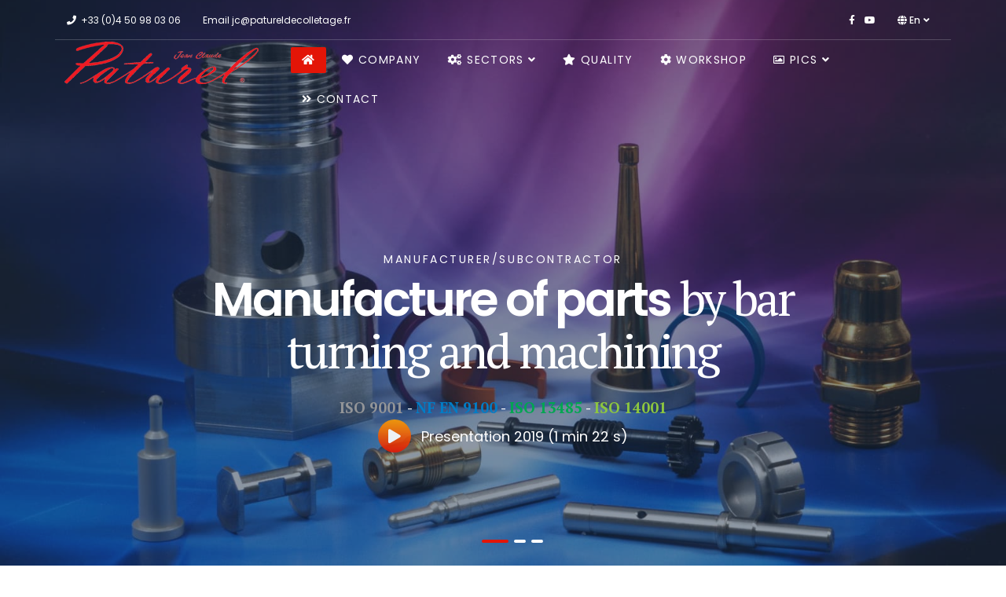

--- FILE ---
content_type: text/html; charset=utf-8
request_url: https://www.patureldecolletage.fr/en/
body_size: 12211
content:
<!DOCTYPE html>
<html xmlns="http://www.w3.org/1999/xhtml" xml:lang="en-gb" lang="en-gb" dir="ltr">

<head>
    <meta http-equiv="X-UA-Compatible" content="IE=edge">
    <meta name="viewport" content="width=device-width, initial-scale=1">
    <meta charset="utf-8">
	<meta name="generator" content="Régis - © FRANCE MEDIA - www.france-media.fr">
	<title>PATUREL BAR TURNING - Precision bar turning from 1 to 71 mm in bars and 130 mm in mandrel</title>
	<link href="https://www.patureldecolletage.fr/fr/" rel="alternate" hreflang="fr-FR">
	<link href="https://www.patureldecolletage.fr/en/" rel="alternate" hreflang="en-GB">
	<link href="/images/favicon.png#joomlaImage://local-images/favicon.png?width=16&height=16" rel="icon" type="image/vnd.microsoft.icon">
<link href="/components/com_sppagebuilder/assets/css/font-awesome-5.min.css" rel="stylesheet" />
	<link href="/components/com_sppagebuilder/assets/css/font-awesome-v4-shims.css" rel="stylesheet" />
	<link href="/components/com_sppagebuilder/assets/css/animate.min.css" rel="stylesheet" />
	<link href="/components/com_sppagebuilder/assets/css/sppagebuilder.css" rel="stylesheet" />
	<link href="https://www.patureldecolletage.fr//templates/shaper_floox/css/owl.carousel.css" rel="stylesheet" />
	<link href="https://www.patureldecolletage.fr//templates/shaper_floox/css/owl.theme.css" rel="stylesheet" />
	<link href="https://www.patureldecolletage.fr//templates/shaper_floox/css/owl.transitions.css" rel="stylesheet" />
	<link href="https://www.patureldecolletage.fr//templates/shaper_floox/css/slide-animate.css" rel="stylesheet" />
	<link href="//fonts.googleapis.com/css?family=Abril+Fatface:100,100italic,200,200italic,300,300italic,400,400italic,500,500italic,600,600italic,700,700italic,800,800italic,900,900italic&amp;display=swap" rel="stylesheet" />
	<link href="//fonts.googleapis.com/css?family=Raleway:100,100italic,200,200italic,300,300italic,400,400italic,500,500italic,600,600italic,700,700italic,800,800italic,900,900italic&amp;display=swap" rel="stylesheet" />
	<link href="/components/com_sppagebuilder/assets/css/magnific-popup.css" rel="stylesheet" />
	<link href="//fonts.googleapis.com/css?family=PT+Serif:regular,italic,700,700italic&amp;amp;subset=latin-ext" rel="stylesheet" />
	<link href="//fonts.googleapis.com/css?family=Poppins:100,100italic,200,200italic,300,300italic,regular,italic,500,500italic,600,600italic,700,700italic,800,800italic,900,900italic&amp;amp;subset=latin" rel="stylesheet" />
	<link href="/templates/shaper_floox/css/bootstrap.min.css" rel="stylesheet" />
	<link href="/templates/shaper_floox/css/joomla-fontawesome.min.css" rel="stylesheet" />
	<link href="/templates/shaper_floox/css/font-awesome-v4-shims.min.css" rel="stylesheet" />
	<link href="/templates/shaper_floox/css/floox-icon.css" rel="stylesheet" />
	<link href="/templates/shaper_floox/css/legacy.css" rel="stylesheet" />
	<link href="/templates/shaper_floox/css/template.css" rel="stylesheet" />
	<link href="/templates/shaper_floox/css/presets/preset3.css" rel="stylesheet" class="preset" />
	<link href="/templates/shaper_floox/css/custom.css" rel="stylesheet" />
	<link href="/plugins/system/helix3/assets/css/pagebuilder.css" rel="stylesheet" />
	<link href="/templates/shaper_floox/css/frontend-edit.css" rel="stylesheet" />
	<style>.sp-page-builder .page-content #section-id-1500011234039{margin-top:0px;margin-right:0px;margin-bottom:0px;margin-left:0px;color:rgba(255, 255, 255, 1);}#sppb-addon-1499841657127 .sppb-slider-fullwidth-wrapper .sppb-slider-item-wrapper {background:rgba(0,0,0,0.35); }.sp-page-builder .page-content #section-id-1651354762912{padding-top:10px;padding-right:0px;padding-bottom:10px;padding-left:0px;margin-top:0px;margin-right:0px;margin-bottom:0px;margin-left:0px;color:#ffffff;background-color:#000000;box-shadow:0 0 0 0 #ffffff;}#column-id-1651354762912{box-shadow:0 0 0 0 #fff;}#sppb-addon-wrapper-1651354762913 {margin:0px 0px 10px 0px;}#sppb-addon-1651354762913 {box-shadow:0 0 0 0 #ffffff;}#sppb-addon-1651354762913 .sppb-addon-title { font-family:"Abril Fatface"; }#sppb-addon-1651354762913 h2.sppb-addon-title {margin:0px 0px 30px 0px; text-transform:none; padding:0px 0px 0px 0px; }#sppb-addon-wrapper-1651354762914 {margin:0px 0px 10px 0px;}#sppb-addon-1651354762914 {box-shadow:0 0 0 0 #ffffff;}#sppb-addon-1651354762914 .sppb-addon-content { font-family:"Raleway"; }#sppb-addon-1651354762914{ font-size:18px;line-height:26px; }@media (max-width:767px) {#sppb-addon-1651354762914{ font-size:16px; }}.sp-page-builder .page-content #section-id-1651869145597{padding-top:0px;padding-right:0px;padding-bottom:0px;padding-left:0px;margin-top:0px;margin-right:0px;margin-bottom:0px;margin-left:0px;}#sppb-addon-1651869145603 .sppb-flipbox-panel {height:280px;}#sppb-addon-1651869145603 .threeD-item {height:280px;}#sppb-addon-1651869145603 .sppb-flipbox-front {color:#ffffff;}#sppb-addon-1651869145603 .threeD-flip-front {color:#ffffff;}#sppb-addon-1651869145603 .sppb-flipbox-back {background-image:url(https://www.patureldecolletage.fr/images/secteurs-activites/paturel-decolletage-aeronautique-370.jpg);color:#ffffff;}#sppb-addon-1651869145603 .threeD-flip-back {background-image:url(https://www.patureldecolletage.fr/images/secteurs-activites/paturel-decolletage-aeronautique-370.jpg);color:#ffffff;}#sppb-addon-1651869145603 .threeD-flip-front:before{background-color:#007dc6;}#sppb-addon-1651869145603 .sppb-flipbox-front.flip-box:before{background-color:#007dc6;}#sppb-addon-1651869145603 .threeD-flip-back:before{background-color:rgba(34, 34, 34, 0.35);}#sppb-addon-1651869145603 .sppb-flipbox-back.flip-box:before{background-color:rgba(34, 34, 34, 0.35);}#sppb-addon-1651869145605 {background-image:linear-gradient(0deg, #4c4d4f 25%, #007dc6 75%);}#sppb-addon-1651869145605 .sppb-flipbox-panel {height:280px;}#sppb-addon-1651869145605 .threeD-item {height:280px;}#sppb-addon-1651869145605 .sppb-flipbox-front {color:#ffffff;}#sppb-addon-1651869145605 .threeD-flip-front {color:#ffffff;}#sppb-addon-1651869145605 .sppb-flipbox-back {background-image:url(https://www.patureldecolletage.fr/images/secteurs-activites/paturel-decolletage-armement-370.jpg);color:#ffffff;}#sppb-addon-1651869145605 .threeD-flip-back {background-image:url(https://www.patureldecolletage.fr/images/secteurs-activites/paturel-decolletage-armement-370.jpg);color:#ffffff;}#sppb-addon-1651869145605 .threeD-flip-back:before{background-color:rgba(43, 58, 62, 0.35);}#sppb-addon-1651869145605 .sppb-flipbox-back.flip-box:before{background-color:rgba(43, 58, 62, 0.35);}#sppb-addon-1651869145607 .sppb-flipbox-panel {height:280px;}#sppb-addon-1651869145607 .threeD-item {height:280px;}#sppb-addon-1651869145607 .sppb-flipbox-front {color:#ffffff;}#sppb-addon-1651869145607 .threeD-flip-front {color:#ffffff;}#sppb-addon-1651869145607 .sppb-flipbox-back {background-image:url(https://www.patureldecolletage.fr/images/secteurs-activites/paturel-decolletage-automobile-370.jpg);color:#ffffff;}#sppb-addon-1651869145607 .threeD-flip-back {background-image:url(https://www.patureldecolletage.fr/images/secteurs-activites/paturel-decolletage-automobile-370.jpg);color:#ffffff;}#sppb-addon-1651869145607 .threeD-flip-front:before{background-color:#4c4d4f;}#sppb-addon-1651869145607 .sppb-flipbox-front.flip-box:before{background-color:#4c4d4f;}#sppb-addon-1651869145607 .threeD-flip-back:before{background-color:rgba(43, 58, 62, 0.35);}#sppb-addon-1651869145607 .sppb-flipbox-back.flip-box:before{background-color:rgba(43, 58, 62, 0.35);}#sppb-addon-1651869145609 .sppb-flipbox-panel {height:280px;}#sppb-addon-1651869145609 .threeD-item {height:280px;}#sppb-addon-1651869145609 .sppb-flipbox-front {color:#ffffff;}#sppb-addon-1651869145609 .threeD-flip-front {color:#ffffff;}#sppb-addon-1651869145609 .sppb-flipbox-back {background-image:url(https://www.patureldecolletage.fr/images/secteurs-activites/paturel-decolletage-medical-370.jpg);color:#ffffff;}#sppb-addon-1651869145609 .threeD-flip-back {background-image:url(https://www.patureldecolletage.fr/images/secteurs-activites/paturel-decolletage-medical-370.jpg);color:#ffffff;}#sppb-addon-1651869145609 .threeD-flip-front:before{background-color:#00a651;}#sppb-addon-1651869145609 .sppb-flipbox-front.flip-box:before{background-color:#00a651;}#sppb-addon-1651869145609 .threeD-flip-back:before{background-color:rgba(34, 34, 34, 0.35);}#sppb-addon-1651869145609 .sppb-flipbox-back.flip-box:before{background-color:rgba(34, 34, 34, 0.35);}#sppb-addon-1651869145611 {background-image:linear-gradient(0deg, #8dc63f 25%, #00a651 75%);}#sppb-addon-1651869145611 .sppb-flipbox-panel {height:280px;}#sppb-addon-1651869145611 .threeD-item {height:280px;}#sppb-addon-1651869145611 .sppb-flipbox-front {color:#ffffff;}#sppb-addon-1651869145611 .threeD-flip-front {color:#ffffff;}#sppb-addon-1651869145611 .sppb-flipbox-back {background-image:url(https://www.patureldecolletage.fr/images/secteurs-activites/paturel-decolletage-industrie-370.jpg);color:#ffffff;}#sppb-addon-1651869145611 .threeD-flip-back {background-image:url(https://www.patureldecolletage.fr/images/secteurs-activites/paturel-decolletage-industrie-370.jpg);color:#ffffff;}#sppb-addon-1651869145611 .threeD-flip-back:before{background-color:rgba(34, 34, 34, 0.35);}#sppb-addon-1651869145611 .sppb-flipbox-back.flip-box:before{background-color:rgba(34, 34, 34, 0.35);}#sppb-addon-1651869145613 .sppb-flipbox-panel {height:280px;}#sppb-addon-1651869145613 .threeD-item {height:280px;}#sppb-addon-1651869145613 .sppb-flipbox-front {color:#ffffff;}#sppb-addon-1651869145613 .threeD-flip-front {color:#ffffff;}#sppb-addon-1651869145613 .sppb-flipbox-back {background-image:url(https://www.patureldecolletage.fr/images/secteurs-activites/1889-entreprise-familiale.png);color:#ffffff;}#sppb-addon-1651869145613 .threeD-flip-back {background-image:url(https://www.patureldecolletage.fr/images/secteurs-activites/1889-entreprise-familiale.png);color:#ffffff;}#sppb-addon-1651869145613 .threeD-flip-front:before{background-color:#939598;}#sppb-addon-1651869145613 .sppb-flipbox-front.flip-box:before{background-color:#939598;}#sppb-addon-1651869145613 .threeD-flip-back:before{background-color:rgba(43, 58, 62, 0.35);}#sppb-addon-1651869145613 .sppb-flipbox-back.flip-box:before{background-color:rgba(43, 58, 62, 0.35);}.sp-page-builder .page-content #section-id-1657536769152{padding-top:50px;padding-right:0px;padding-bottom:10px;padding-left:0px;margin-top:0px;margin-right:0px;margin-bottom:0px;margin-left:0px;}#sppb-addon-1657536769162 {color:rgba(153, 153, 153, 1);}#sppb-addon-1657536769162 .sppb-addon-title {font-size:16px;letter-spacing:8px;text-transform:uppercase;font-weight:400;}#sppb-addon-1657536769162 h2.sppb-addon-title {margin:0px 0px 20px 0px; padding:0px 0px 0px 0px; }.sp-page-builder .page-content #section-id-1657536807299{padding-top:10px;padding-right:0px;padding-bottom:50px;padding-left:0px;margin-top:0px;margin-right:0px;margin-bottom:0px;margin-left:0px;}@media (min-width:768px) and (max-width:991px) { .sp-page-builder .page-content #section-id-1657536807299{padding-top:100px;padding-right:0px;padding-bottom:100px;padding-left:0px;} }@media (max-width:767px) { .sp-page-builder .page-content #section-id-1657536807299{padding-top:60px;padding-right:0px;padding-bottom:30px;padding-left:0px;} }#column-id-1657536807301{box-shadow:0 0 0 0 #fff;}.sp-page-builder .page-content #section-id-1657536807302{padding-top:0px;padding-right:0px;padding-bottom:30px;padding-left:0px;margin-top:0px;margin-right:0px;margin-bottom:0px;margin-left:0px;}@media (min-width:768px) and (max-width:991px) { .sp-page-builder .page-content #section-id-1657536807302{padding-top:30px;} }@media (max-width:767px) { .sp-page-builder .page-content #section-id-1657536807302{padding-top:30px;padding-right:0px;padding-bottom:20px;padding-left:0px;} }#sppb-addon-wrapper-1657536807304 {margin:0px 0px 5px 0px;}#sppb-addon-1657536807304 {color:#4c4d4f;}#sppb-addon-1657536807304 .sppb-addon-title {font-size:30px;line-height:37px;font-weight:400;}@media (max-width:767px) {#sppb-addon-1657536807304 .sppb-addon-title {font-size:30px;line-height:30px;line-height:42px;}}#sppb-addon-1657536807304 h3.sppb-addon-title {margin:0px 0px 5px 0px; padding:0px 0px 0px 0px; }#sppb-addon-1657536807305 {color:#464855;}#sppb-addon-1657536807305{ font-size:15px;line-height:21px; }.sp-page-builder .page-content #section-id-1657536807306{padding-top:0px;padding-right:0px;padding-bottom:0px;padding-left:0px;margin-top:0px;margin-right:0px;margin-bottom:0px;margin-left:0px;}#sppb-addon-wrapper-1657536807308 {margin:0px 0px 15px 0px;}#sppb-addon-1657536807308 {color:#464855;}#sppb-addon-1657536807308 .sppb-addon-title {color:#4c4d4f;font-size:18px;}#sppb-addon-1657536807308 .sppb-addon-text {font-size:15px;line-height:21px;}#sppb-addon-1657536807308 .sppb-icon .sppb-icon-container {display:inline-block;text-align:center;padding:[object Object] 0 0;color:#464855;}#sppb-addon-1657536807308 .sppb-icon .sppb-icon-container > i {font-size:18px;width:18px;height:18px;line-height:18px;}.sp-page-builder .page-content #section-id-1651046580223{padding-top:20px;padding-right:0px;padding-bottom:20px;padding-left:0px;margin-top:0px;margin-right:0px;margin-bottom:0px;margin-left:0px;background-color:#f6f7f9;box-shadow:0 0 0 0 #ffffff;}#column-id-1651046580219{box-shadow:0 0 0 0 #fff;}#sppb-addon-wrapper-1651046580226 {margin:0px 0px 30px 0px;}#sppb-addon-1651046580226 {box-shadow:0 0 0 0 #ffffff;}#sppb-addon-1651046580226 img{border-radius:10px;}#column-id-1651046580220{box-shadow:0 0 0 0 #fff;}#sppb-addon-wrapper-1651046580229 {margin:0px 0px 30px 0px;}#sppb-addon-1651046580229 {color:#464855;box-shadow:0 0 0 0 #ffffff;}#sppb-addon-1651046580229 .sppb-addon-title {margin-bottom:30px;color:rgba(67, 72, 77, 1);}#sppb-addon-1651046580229{ font-size:20px; }#sppb-addon-wrapper-1651046580237 {margin:0px 0px 0px 0px;}#sppb-addon-1651046580237 {color:#464855;box-shadow:0 0 0 0 #ffffff;}#sppb-addon-1651046580237{ font-size:20px; }.sp-page-builder .page-content #section-id-1657536645885{padding-top:110px;padding-right:0px;padding-bottom:110px;padding-left:0px;margin-top:0px;margin-right:0px;margin-bottom:0px;margin-left:0px;background-image:url(/images/paturel-decolletage-secteur-activites.jpg);background-repeat:no-repeat;background-size:cover;background-attachment:inherit;background-position:50% 50%;}#column-id-1657536645892{padding-top:70px;padding-right:50px;padding-bottom:70px;padding-left:50px;background-color:rgba(255, 255, 255, 1);}#sppb-addon-wrapper-1657536645893 {margin:0px 0px 20px 0px;}#sppb-addon-1657536645894 {color:rgba(67, 72, 77, 1);}#sppb-addon-1657536645894 .sppb-addon-title {font-size:36px;}#sppb-addon-1657536645894 h2.sppb-addon-title {margin:0px 0px 30px 0px; padding:0px 0px 0px 0px; }#sppb-addon-1657536645895 {color:rgba(67, 72, 77, 1);}#sppb-addon-1657536645895 .sppb-addon-title {font-size:16px;line-height:28pxpx;}#sppb-addon-1657536645895 h3.sppb-addon-title {margin:0px 0px 50px 0px; padding:0px 0px 0px 0px; }#sppb-addon-1657536645896 #btn-1657536645896.sppb-btn-primary{text-transform:uppercase;}</style>
	<style>body{font-family:PT Serif, sans-serif; font-size:16px; font-weight:normal; }</style>
	<style>h1{font-family:PT Serif, sans-serif; font-size:50px; font-weight:normal; }</style>
	<style>h2{font-family:PT Serif, sans-serif; font-size:36px; font-weight:normal; }</style>
	<style>h3{font-family:PT Serif, sans-serif; font-size:24px; font-weight:normal; }</style>
	<style>h4{font-family:PT Serif, sans-serif; font-size:18px; font-weight:normal; }</style>
	<style>h5{font-family:PT Serif, sans-serif; font-size:14px; font-weight:normal; }</style>
	<style>.floox-title{font-family:Poppins, sans-serif; font-weight:500; }</style>
	<style> div.sp-page-title h2{font-family:Poppins, sans-serif; font-weight:500; }</style>
	<style>.sp-my-account{font-family:Poppins, sans-serif; font-weight:500; }</style>
	<style>.sppb-addon-feature .sppb-feature-box-title{font-family:Poppins, sans-serif; font-weight:500; }</style>
	<style> .offcanvas-menu .contact-info span{font-family:Poppins, sans-serif; font-weight:500; }</style>
	<style> div.sp-page-title h3{font-family:Poppins, sans-serif; font-weight:500; }</style>
	<style>article.item .article-info-wrap .category-name{font-family:Poppins, sans-serif; font-weight:500; }</style>
	<style> .sp-select{font-family:Poppins, sans-serif; font-weight:500; }</style>
	<style>.sppb-carousel.milestone-slider .sppb-carousel-pro-text .about-company a{font-family:Poppins, sans-serif; font-weight:500; }</style>
	<style>.offcanvas-menu{font-family:Poppins, sans-serif; font-weight:500; }</style>
	<style>.categories-module{font-family:Poppins, sans-serif; font-weight:500; }</style>
	<style> .sppb-testimonial-pro-advanced .sppb-item .sppb-testimonial-client{font-family:Poppins, sans-serif; font-weight:500; }</style>
	<style>.classic-variation .sppb-fullwidth-title{font-family:Poppins, sans-serif; font-weight:500; }</style>
	<style> .sppb-progress-wrap .sppb-progress-text{font-family:Poppins, sans-serif; font-weight:500; }</style>
	<style> .sppb-addon-animated-number .sppb-animated-number{font-family:Poppins, sans-serif; font-weight:500; }</style>
	<style> .sppb-addon-animated-number .sppb-animated-number-title{font-family:Poppins, sans-serif; font-weight:500; }</style>
	<style> .sp-contact-info li{font-family:Poppins, sans-serif; font-weight:500; }</style>
	<style> ul.social-icons > li a{font-family:Poppins, sans-serif; font-weight:500; }</style>
	<style> .sp-floox-login.sp-mod-login{font-family:Poppins, sans-serif; font-weight:500; }</style>
	<style> .sp-floox-login.sp-mod-login a{font-family:Poppins, sans-serif; font-weight:500; }</style>
	<style> .sp-megamenu-parent{font-family:Poppins, sans-serif; font-weight:500; }</style>
	<style> #sp-bottom p{font-family:Poppins, sans-serif; font-weight:500; }</style>
	<style> #sp-bottom a{font-family:Poppins, sans-serif; font-weight:500; }</style>
	<style> #sp-bottom .sp-module-title{font-family:Poppins, sans-serif; font-weight:500; }</style>
	<style> #sp-bottom .acymailing_introtext{font-family:Poppins, sans-serif; font-weight:500; }</style>
	<style> #sp-bottom .acymailing_module_form .acysubbuttons input{font-family:Poppins, sans-serif; font-weight:500; }</style>
	<style> #sp-footer2 p{font-family:Poppins, sans-serif; font-weight:500; }</style>
	<style> .sp-copyright{font-family:Poppins, sans-serif; font-weight:500; }</style>
	<style> .alternate-title-font .sppb-addon-title{font-family:Poppins, sans-serif; font-weight:500; }</style>
	<style> .sppb-panel-title{font-family:Poppins, sans-serif; font-weight:500; }</style>
	<style> .sppb-cta-title{font-family:Poppins, sans-serif; font-weight:500; }</style>
	<style> .btn{font-family:Poppins, sans-serif; font-weight:500; }</style>
	<style> .sppb-btn{font-family:Poppins, sans-serif; font-weight:500; }</style>
	<style> .sppb-carousel.milestone-slider .sppb-carousel-pro-text .about-company div a{font-family:Poppins, sans-serif; font-weight:500; }</style>
	<style> .sppb-addon-tab .sppb-tab .sppb-nav-tabs li a{font-family:Poppins, sans-serif; font-weight:500; }</style>
	<style> .font-family2{font-family:Poppins, sans-serif; font-weight:500; }</style>
	<style>.font-family2 .sppb-addon-title{font-family:Poppins, sans-serif; font-weight:500; }</style>
	<style>article.item .article-info{font-family:Poppins, sans-serif; font-weight:500; }</style>
	<style> .sppb-pricing-box .sppb-pricing-header .sppb-pricing-title{font-family:Poppins, sans-serif; font-weight:500; }</style>
	<style> .sppb-pricing-price{font-family:Poppins, sans-serif; font-weight:500; }</style>
	<style> .sppb-pricing-duration{font-family:Poppins, sans-serif; font-weight:500; }</style>
	<style> .sp-simpleportfolio .sp-simpleportfolio-filter > ul > li > a{font-family:Poppins, sans-serif; font-weight:500; }</style>
	<style> .sp-simpleportfolio-title{font-family:Poppins, sans-serif; font-weight:500; }</style>
	<style> .sp-simpleportfolio-tags{font-family:Poppins, sans-serif; font-weight:500; }</style>
	<style> .contact-form-section .sppb-addon-header .sppb-addon-title{font-family:Poppins, sans-serif; font-weight:500; }</style>
	<style> .contact-form-section .sppb-addon-raw-html *{font-family:Poppins, sans-serif; font-weight:500; }</style>
	<style> .creative-variation .sppb-fullwidth-title{font-family:Poppins, sans-serif; font-weight:500; }</style>
	<style> .sppb-meta-category a{font-family:Poppins, sans-serif; font-weight:500; }</style>
	<style> .sppb-addon-article-info-wrap h3{font-family:Poppins, sans-serif; font-weight:500; }</style>
	<style> span.sppb-meta-date{font-family:Poppins, sans-serif; font-weight:500; }</style>
	<style> .sppb-slidehsow-sub-title{font-family:Poppins, sans-serif; font-weight:500; }</style>
	<style> .entry-header h2{font-family:Poppins, sans-serif; font-weight:500; }</style>
	<style> .sp-module .sp-module-title{font-family:Poppins, sans-serif; font-weight:500; }</style>
	<style> .acymailing_introtext h3{font-family:Poppins, sans-serif; font-weight:500; }</style>
	<style>  .category-tag a{font-family:Poppins, sans-serif; font-weight:500; }</style>
	<style>  .entry-header-wrap .category-name a{font-family:Poppins, sans-serif; font-weight:500; }</style>
	<style> article.item-page .sppb-addon-header .sppb-addon-title{font-family:Poppins, sans-serif; font-weight:500; }</style>
	<style> article.item-page .sppb-addon-text-block .sppb-addon-title{font-family:Poppins, sans-serif; font-weight:500; }</style>
	<style> .helix-social-share-icon ul li a{font-family:Poppins, sans-serif; font-weight:500; }</style>
	<style> .author-details span{font-family:Poppins, sans-serif; font-weight:500; }</style>
	<style> .sppb-nav-tabs-content .sppb-tab-pane .title{font-family:Poppins, sans-serif; font-weight:500; }</style>
	<style>div.sp-page-title:before {
  opacity: 0.5;
  background: #1c314a;
}
#sp-bottom .sppb-addon-single-image {
    margin-bottom: 5px;
}
#sp-bottom {
    background-color: rgba(28,49,74,0.95);
    padding: 10px 0 0px 0;
}
.sppb-addon-header.title-line-before:before {
  /*content: "\e910"; */
  /* font-family: "floox-icon"; */
  /* display: inline-block; */
  /* width: 112px; */
  /* font-size: 10px; */
  /* line-height: 1; */
}
.sppb-addon-header.title-line-after:after {
  /*content: "\e910"; */
  /* font-family: "floox-icon"; */
  /* display: inline-block; */
  /* width: 112px; */
  /* font-size: 10px; */
  /* line-height: 1; */
}</style>
	<style>@media (min-width: 1400px) {
.container {
max-width: 1140px;
}
}</style>
	<style>#sp-bottom{ padding:10px 0 0px 0; }</style>
	<style>#sp-footer{ background-color:#000000;padding:30px 0 32px 0; }</style>
<script type="application/json" class="joomla-script-options new">{"csrf.token":"bb89a793aee3209185dc10c672aecca2"}</script>
	<script src="/media/system/js/core.min.js?37ffe4186289eba9c5df81bea44080aff77b9684"></script>
	<script src="/media/vendor/jquery/js/jquery.min.js?3.7.1"></script>
	<script src="/media/legacy/js/jquery-noconflict.min.js?647005fc12b79b3ca2bb30c059899d5994e3e34d"></script>
	<script src="/components/com_sppagebuilder/assets/js/jquery.parallax.js?efcb014a6f41a6d880968ea58653b58d"></script>
	<script src="/components/com_sppagebuilder/assets/js/sppagebuilder.js?efcb014a6f41a6d880968ea58653b58d" defer></script>
	<script src="https://www.patureldecolletage.fr//templates/shaper_floox/js/owl.carousel.min.js"></script>
	<script src="/components/com_sppagebuilder/assets/js/jquery.magnific-popup.min.js"></script>
	<script src="/templates/shaper_floox/js/bootstrap.min.js"></script>
	<script src="/templates/shaper_floox/js/jquery.sticky.js"></script>
	<script src="/templates/shaper_floox/js/main.js"></script>
	<script src="/templates/shaper_floox/js/frontend-edit.js"></script>
	<script>;(function ($) {
	$.ajaxSetup({
		headers: {
			'X-CSRF-Token': Joomla.getOptions('csrf.token')
		}
	});
})(jQuery);</script>
	<script>jQuery(document).ready(function ($) {
    "use strict";

    var $slideFullwidth = $("#sppb-addon-1499841657127 #slide-fullwidth");

    var $autoplay = $slideFullwidth.attr("data-sppb-slide-ride");
    if ($autoplay == "true") {
        var $autoplay = true;
    } else {
        var $autoplay = false
    }
    var $controllers = $slideFullwidth.attr("data-sppb-slidefull-controllers");
    if ($controllers == "true") {
        var $controllers = true;
    } else {
        var $controllers = false
    }

    $slideFullwidth.owlCarousel({
        margin: 0,
        loop: true,
        video: true,
        autoplay: $autoplay,
        animateIn: "fadeIn",
        animateOut: "fadeOut",
        autoplayHoverPause: true,
        autoplaySpeed: 1500,
        responsive: {
            0: {
                items: 1
            },
            600: {
                items: 1
            },
            1000: {
                items: 1
            }
        },
        dots: $controllers,
    });

    $(".sppbSlidePrev").click(function () {
        $slideFullwidth.trigger("prev.owl.carousel", [400]);
    });

    $(".sppbSlideNext").click(function () {
        $slideFullwidth.trigger("next.owl.carousel", [400]);
    });
    $(".owl-controls").wrapAll("<div class='sppb-container'></div>");
});
</script>
	<script>
var sp_preloader = '0';
</script>
	<script>
var sp_gotop = '1';
</script>
	<script>
var sp_offanimation = 'default';
</script>
	<meta property="og:title" content="Precision bar turning from 1 to 71 mm in bars and 130 mm in chuck" />
	<meta property="og:type" content="website" />
	<meta property="og:url" content="https://www.patureldecolletage.fr/en/" />
	<meta property="og:site_name" content="PATUREL BAR TURNING" />
	<meta property="og:description" content="Manufacturing of technical parts for aeronautics, armaments, medical, automobile, household appliances, construction and leisure ... ISO 9001 9100 13485 14001" />
	<meta name="twitter:card" content="summary" />
	<meta name="twitter:site" content="PATUREL BAR TURNING" />
	<meta name="twitter:description" content="Manufacturing of technical parts for aeronautics, armaments, medical, automobile, household appliances, construction and leisure ... ISO 9001 9100 13485 14001" />
	<link href="https://www.patureldecolletage.fr/fr/" rel="alternate" hreflang="x-default">
    <!-- Google tag (gtag.js) -->
<script async src="https://www.googletagmanager.com/gtag/js?id=G-1M1GDJMRQX"></script>
<script>
  window.dataLayer = window.dataLayer || [];
  function gtag(){dataLayer.push(arguments);}
  gtag('js', new Date());

  gtag('config', 'G-1M1GDJMRQX');
</script>
</head>

<body class="site com-sppagebuilder view-page no-layout no-task itemid-543 en-gb ltr no-presets-logo  sticky-header no-presets-logo layout-fluid header-transparent-white off-canvas-menu-init">

    <div class="body-wrapper">
        <div class="body-innerwrapper">
            <section id="sp-top-bar"><div class="container"><div class="row"><div id="sp-top1" class="col-8 col-lg-6 "><div class="sp-column "><ul class="sp-contact-info"><li class="sp-contact-phone"><i class="fa fa-phone"></i> <a href="tel:+33(0)450980306">+33 (0)4 50 98 03 06</a></li><li class="sp-contact-email">Email <a href="mailto:jc@patureldecolletage.fr">jc@patureldecolletage.fr</a></li></ul></div></div><div id="sp-top2" class="col-4 col-lg-6 "><div class="sp-column "><ul class="social-icons"><li><a target="_blank" href="https://www.facebook.com/people/Paturel-Jean-Claude-Sas/100057442809756/"><i class="fa fa-facebook"></i></a></li><li><a target="_blank" href="https://www.youtube.com/channel/UCl3abcQTG68TCz5SEF1K6pQ"><i class="fa fa-youtube-play"></i></a></li></ul><div class="sp-module "><div class="sp-module-content"><div class="mod-languages">

	<form name="lang" method="post" action="https://www.patureldecolletage.fr/en/">
	<select class="inputbox" onchange="document.location.replace(this.value);" >
			<option dir="ltr" value="/fr/" >
		fr</option>
			<option dir="ltr" value="/en/" selected="selected">
		en</option>
		</select>
	</form>

</div>
</div></div><ul class="sp-my-account"></ul></div></div></div></div></section><header id="sp-header"><div class="container"><div class="row"><div id="sp-logo" class="col-8 col-lg-3 "><div class="sp-column "><div class="logo"><a href="/"><img class="sp-default-logo d-none d-lg-block" src="/images/paturel-decolletage-logo.png#joomlaImage://local-images/paturel-decolletage-logo.png?width=247&height=54" srcset="" alt="PATUREL BAR TURNING"><img class="sp-default-logo d-block d-lg-none" src="/images/paturel-decolletage-logo.png#joomlaImage://local-images/paturel-decolletage-logo.png?width=247&height=54" alt="PATUREL BAR TURNING"></a></div></div></div><div id="sp-menu" class="col-4 col-lg-9 "><div class="sp-column ">			<div class='sp-megamenu-wrapper'>
				<a id="offcanvas-toggler" class="d-block d-lg-none" aria-label="Helix3 Megamenu Options" href="#"><i class="fa fa-bars" aria-hidden="true" title="Helix3 Megamenu Options"></i></a>
				<ul class="sp-megamenu-parent menu-slide-down d-none d-lg-block"><li class="sp-menu-item current-item active"><a  href="/en/"  ><i class="fa fa-home"></i></a></li><li class="sp-menu-item"><a  href="/en/company.html"  title="Company development" ><i class="fa fa-heart"></i> Company</a></li><li class="sp-menu-item sp-has-child"><a  href="/en/subcontracting.html"  title="Sectors of activity" ><i class="fa fa-cogs"></i> Sectors</a><div class="sp-dropdown sp-dropdown-main sp-menu-right" style="width: 240px;"><div class="sp-dropdown-inner"><ul class="sp-dropdown-items"><li class="sp-menu-item"><a  href="/en/subcontracting/aeronautics-and-space.html"  title="Aeronautical and space subcontracting" ><i class="fa fa-plane"></i> Aeronautics and Space</a></li><li class="sp-menu-item"><a  href="/en/subcontracting/armament-and-defense.html"  title="Armament and Defense" ><i class="fa fa-bomb"></i> Armament and Defense</a></li><li class="sp-menu-item"><a  href="/en/subcontracting/automotive.html"  title="Automotive" ><i class="fa fa-car"></i> Automotive</a></li><li class="sp-menu-item"><a  href="/en/subcontracting/medical.html"  title="Subcontracting medical sector" ><i class="fa fa-medkit"></i> Medical</a></li><li class="sp-menu-item"><a  href="/en/subcontracting/all-industries.html"  title="Manufacturer, subcontractor for all industries" ><i class="fa fa-industry"></i> All industries</a></li></ul></div></div></li><li class="sp-menu-item"><a  href="/en/quality.html"  title="9001/9100/13485/14001 certified company" ><i class="fa fa-star"></i> Quality</a></li><li class="sp-menu-item"><a  href="/en/workshop.html"  title="Workshop machine tools park" ><i class="fa fa-cog"></i> Workshop</a></li><li class="sp-menu-item sp-has-child"><a  href="/en/subcontractor-mechanical-machining.html?catid=96"  title="Galeries photos de pièces décolletées et usinées" ><i class="fa fa-photo"></i> Pics</a><div class="sp-dropdown sp-dropdown-main sp-menu-right" style="width: 240px;"><div class="sp-dropdown-inner"><ul class="sp-dropdown-items"><li class="sp-menu-item"><a  href="/en/subcontractor-mechanical-machining/aeronautics-and-space/aeronautics-and-space.html"  title="Photo galleries of turned and machined parts for aeronautics and space" ><i class="fa fa-plane"></i> Aeronautics and Space</a></li><li class="sp-menu-item"><a  href="/en/subcontractor-mechanical-machining/armament-and-defense/armament-and-defense.html"  title="Photo galleries of turned and machined parts for armament and defense" ><i class="fa fa-bomb"></i> Armament and Defense</a></li><li class="sp-menu-item"><a  href="/en/subcontractor-mechanical-machining/automotive/automotive.html"  title="Photo galleries of turned and machined parts for the automotive industry" ><i class="fa fa-car"></i> Automotive</a></li><li class="sp-menu-item"><a  href="/en/subcontractor-mechanical-machining/medical-sector/medical-sector.html"  title="Photo galleries of turned and machined parts for the medical sector" ><i class="fa fa-medkit"></i> Medical</a></li><li class="sp-menu-item"><a  href="/en/subcontractor-mechanical-machining/all-industries/all-industries.html"  title="Photo galleries of turned and machined parts for all industries" ><i class="fa fa-industry"></i> All industries</a></li></ul></div></div></li><li class="sp-menu-item"><a  href="/en/contact-quote-turning-machining.html"  title="Request for costing for the manufacture of precision mechanical parts on plans" ><i class="fa fa-angle-double-right"></i> Contact</a></li></ul>			</div>
		</div></div></div></div></header><section id="sp-page-title"><div class="row"><div id="sp-title" class="col-lg-12 "><div class="sp-column "></div></div></div></section><section id="sp-main-body"><div class="row"><div id="sp-component" class="col-lg-12 "><div class="sp-column "><div id="system-message-container">
	</div>

<div id="sp-page-builder" class="sp-page-builder no-presets-logo page-92">

	
	<div class="page-content">
				<div id="section-id-1500011234039" class="sppb-section" ><div class="sppb-row-overlay"></div><div class="sppb-container-inner"><div class="sppb-row"><div class="sppb-col-md-12" id="column-wrap-id-1499682417837"><div id="column-id-1499682417837" class="sppb-column" ><div class="sppb-column-addons"><div id="sppb-addon-wrapper-1499841657127" class="sppb-addon-wrapper"><div id="sppb-addon-1499841657127" class="clearfix "     ><div class="sppb-addon sppb-slider-wrapper sppb-slider-fullwidth-wrapper owl-theme"><div class="sppb-slider-item-wrapper"><div id="slide-fullwidth" class="owl-carousel" data-sppb-slidefull-controllers="true" data-sppb-slide-ride="true" ><div class="sppb-slideshow-fullwidth-item item"><div class="sppb-slide-item-bg sppb-slideshow-fullwidth-item-bg" style="background-image: url(https://www.patureldecolletage.fr/images/slider/paturel-decolletage-usinage.jpg); background-repeat: no-repeat;
            background-size: cover; background-position: center center;"><div class="container"><div class="row"><div class="col-sm-8"><div class="sppb-slideshow-fullwidth-item-text"><h1 class="sppb-fullwidth-title fadeInUp sppb-wow fadeInUp sppb-wow fadeInUp sppb-wow fadeInUp sppb-wow fadeInUp sppb-wow fadeInUp sppb-wow fadeInUp sppb-wow fadeInUp sppb-wow fadeInUp sppb-wow fadeInUp sppb-wow fadeInUp sppb-wow fadeInUp sppb-wow fadeInUp sppb-wow fadeInUp sppb-wow fadeInUp sppb-wow fadeInUp"  data-sppb-wow-duration="700ms" data-sppb-wow-delay="300ms"> <small class="sppb-slidehsow-sub-title fadeInUp sppb-wow fadeInUp sppb-wow fadeInUp sppb-wow fadeInUp sppb-wow fadeInUp sppb-wow fadeInUp sppb-wow fadeInUp sppb-wow fadeInUp sppb-wow fadeInUp sppb-wow fadeInUp sppb-wow fadeInUp sppb-wow fadeInUp sppb-wow fadeInUp sppb-wow fadeInUp sppb-wow fadeInUp sppb-wow fadeInUp"  data-sppb-wow-duration="ms" data-sppb-wow-delay="600ms">Manufacturer/Subcontractor</small><span class="floox-title">Manufacture of parts</span> by bar turning and machining </h1><p class="details " ><span style="color: #ffffff;"><strong><span style="font-size: 14pt;"><span style="color: #939598;">ISO 9001</span> - <span style="color: #007dc6;">NF EN 9100</span> - <span style="color: #00a651;">ISO 13485</span> - <span style="color: #8dc63f;">ISO 14001</span></span></strong></span></p><div class="sppb-fw-slider-button-wrapper fadeInUp sppb-wow fadeInUp sppb-wow fadeInUp sppb-wow fadeInUp sppb-wow fadeInUp sppb-wow fadeInUp sppb-wow fadeInUp sppb-wow fadeInUp sppb-wow fadeInUp sppb-wow fadeInUp sppb-wow fadeInUp sppb-wow fadeInUp sppb-wow fadeInUp sppb-wow fadeInUp sppb-wow fadeInUp sppb-wow fadeInUp"  data-sppb-wow-duration="700ms" data-sppb-wow-delay="600ms"> <a class="sppb-btn  sppb-magnific-popup sppb-modal-selector btn btn-primary" data-popup_type="iframe" data-mainclass="mfp-no-margins mfp-with-zoom" href="https://www.youtube.com/watch?v=fK0jq9sBNDU" id="sppb-modal-1499841657127-selector"> <i class="fa fa-play" aria-hidden="true"></i> Presentation 2019 (1 min 22 s)</a></div></div></div></div></div></div></div><div class="sppb-slideshow-fullwidth-item item"><div class="sppb-slide-item-bg sppb-slideshow-fullwidth-item-bg" style="background-image: url(https://www.patureldecolletage.fr/images/slider/paturel-decolletage-aeronautique.jpg); background-repeat: no-repeat;
            background-size: cover; background-position: center center;"><div class="container"><div class="row"><div class="col-sm-8"><div class="sppb-slideshow-fullwidth-item-text"><h1 class="sppb-fullwidth-title fadeInLeft sppb-wow fadeInLeft sppb-wow fadeInLeft sppb-wow fadeInLeft sppb-wow fadeInLeft sppb-wow fadeInLeft sppb-wow fadeInLeft sppb-wow fadeInLeft sppb-wow fadeInLeft sppb-wow fadeInLeft sppb-wow fadeInLeft sppb-wow fadeInLeft sppb-wow fadeInLeft sppb-wow fadeInLeft sppb-wow fadeInLeft sppb-wow fadeInLeft"  data-sppb-wow-duration="700ms" data-sppb-wow-delay="300ms"> <small class="sppb-slidehsow-sub-title "  data-sppb-wow-duration="ms" data-sppb-wow-delay="300ms">For all industries</small><span class="floox-title">Manufacturer of</span> precision technical parts </h1><p class="details "  data-sppb-wow-duration="300ms"><span style="color: #ffffff;"><strong><span style="font-size: 14pt;"><span style="color: #939598;">ISO 9001</span> - <span style="color: #007dc6;">NF EN 9100</span> - <span style="color: #00a651;">ISO 13485</span> - <span style="color: #8dc63f;">ISO 14001</span></span></strong></span></p><div class="sppb-fw-slider-button-wrapper fadeInRight sppb-wow fadeInRight sppb-wow fadeInRight sppb-wow fadeInRight sppb-wow fadeInRight sppb-wow fadeInRight sppb-wow fadeInRight sppb-wow fadeInRight sppb-wow fadeInRight sppb-wow fadeInRight sppb-wow fadeInRight sppb-wow fadeInRight sppb-wow fadeInRight sppb-wow fadeInRight sppb-wow fadeInRight sppb-wow fadeInRight"  data-sppb-wow-duration="800ms" data-sppb-wow-delay="300ms"> <a class="sppb-btn  sppb-magnific-popup sppb-modal-selector btn btn-primary" data-popup_type="iframe" data-mainclass="mfp-no-margins mfp-with-zoom" href="https://www.youtube.com/watch?v=6P_n-AKFJZQ" id="sppb-modal-1499841657127-selector"> <i class="fa fa-play" aria-hidden="true"></i> Présentation 2013 (2 min 14 s)</a></div></div></div></div></div></div></div><div class="sppb-slideshow-fullwidth-item item"><div class="sppb-slide-item-bg sppb-slideshow-fullwidth-item-bg" style="background-image: url(https://www.patureldecolletage.fr/images/slider/paturel-decolletage-automobile.jpg); background-repeat: no-repeat;
            background-size: cover; background-position: center center;"><div class="container"><div class="row"><div class="col-sm-8"><div class="sppb-slideshow-fullwidth-item-text"><h1 class="sppb-fullwidth-title fadeInDown sppb-wow fadeInDown sppb-wow fadeInDown sppb-wow fadeInDown sppb-wow fadeInDown sppb-wow fadeInDown sppb-wow fadeInDown sppb-wow fadeInDown sppb-wow fadeInDown sppb-wow fadeInDown sppb-wow fadeInDown sppb-wow fadeInDown sppb-wow fadeInDown sppb-wow fadeInDown sppb-wow fadeInDown sppb-wow fadeInDown"  data-sppb-wow-duration="700ms" data-sppb-wow-delay="300ms"> <small class="sppb-slidehsow-sub-title "  data-sppb-wow-duration="ms" data-sppb-wow-delay="300ms">Machine tool capacities</small><span class="floox-title">from Ø 1 mm to Ø 130 mm</span> all types of metals </h1><div class="sppb-fw-slider-button-wrapper fadeInDown sppb-wow fadeInDown sppb-wow fadeInDown sppb-wow fadeInDown sppb-wow fadeInDown sppb-wow fadeInDown sppb-wow fadeInDown sppb-wow fadeInDown sppb-wow fadeInDown sppb-wow fadeInDown sppb-wow fadeInDown sppb-wow fadeInDown sppb-wow fadeInDown sppb-wow fadeInDown sppb-wow fadeInDown sppb-wow fadeInDown"  data-sppb-wow-duration="800ms" data-sppb-wow-delay="300ms"> <a target="_self" href="/contact-quote-turning-machining.html" class="btn btn-primary">Contact - Quote</a></div></div></div></div></div></div></div></div></div></div><div class="owl-dots"><div class="owl-dot active"><span></span></div><div class="owl-dot"><span></span></div><div class="owl-dot"><span></span></div></div></div></div></div></div></div></div></div></div><section id="section-id-1651354762912" class="sppb-section" ><div class="sppb-row-container"><div class="sppb-row"><div class="sppb-col-md-12" id="column-wrap-id-1651354762912"><div id="column-id-1651354762912" class="sppb-column" ><div class="sppb-column-addons"><div id="sppb-addon-wrapper-1651354762913" class="sppb-addon-wrapper"><div id="sppb-addon-1651354762913" class=" sppb-wow zoomInUp clearfix "  data-sppb-wow-duration="2000ms"     ><div class="sppb-addon sppb-addon-header sppb-text-center"><h2 class="sppb-addon-title">Our priority: your trust<br />
Our commitment: your peace of mind</h2></div></div></div><div id="sppb-addon-wrapper-1651354762914" class="sppb-addon-wrapper"><div id="sppb-addon-1651354762914" class=" sppb-wow zoomIn clearfix "  data-sppb-wow-duration="6000ms"     ><div class="sppb-addon sppb-addon-text-block sppb-text-center "><div class="sppb-addon-content"><p>We act as a first-tier or second-tier subcontractor.<br />From Ø 0,04 to 2,79 inches in bars and up to Ø 5,12 inches on mandrel.</p></div></div></div></div></div></div></div></div></div></section><div id="section-id-1651869145597" class="sppb-section" ><div class="sppb-row-overlay"></div><div class="sppb-container-inner"><div class="sppb-row sppb-no-gutter"><div class="sppb-col-md-4" id="column-wrap-id-1651869145602"><div id="column-id-1651869145602" class="sppb-column" ><div class="sppb-column-addons"><div id="sppb-addon-wrapper-1651869145603" class="sppb-addon-wrapper"><div id="sppb-addon-1651869145603" class="clearfix "     ><div class="sppb-addon sppb-addon-sppb-flibox  fade-flipbox flip_left flipon-hover sppb-text-center"><div class="sppb-flipbox-panel"><div class="sppb-flipbox-front flip-box"><div class="flip-box-inner"><i class="fa fa-paper-plane" aria-hidden="true" style="font-size: 48px;"></i>
<h3 style="font-size: 22px;font-weight: 500; text-transform: uppercase;">Aeronautics and Space</h3>
<a href="#" style="color: #39b54a; font-size: 24px;"><i class="fa fa-long-arrow-right" aria-hidden="true"></i></a></div></div><div class="sppb-flipbox-back flip-box"><div class="flip-box-inner"><h3 style="font-size: 22px; font-weight: 500; text-transform: uppercase;">Aeronautics and Space</h3>
<p style="color: #bdbdbd;">Manufacturer of precision technical parts</p>
<a href="/sous-traitance/aeronautique-spatial.html" class="btn btn-primary">Find out more</a></div></div></div></div></div></div></div></div></div><div class="sppb-col-md-4" id="column-wrap-id-1651869145604"><div id="column-id-1651869145604" class="sppb-column" ><div class="sppb-column-addons"><div id="sppb-addon-wrapper-1651869145605" class="sppb-addon-wrapper"><div id="sppb-addon-1651869145605" class="clearfix "     ><div class="sppb-addon sppb-addon-sppb-flibox  fade-flipbox flip_top flipon-hover sppb-text-center"><div class="sppb-flipbox-panel"><div class="sppb-flipbox-front flip-box"><div class="flip-box-inner"><i class="fa fa-bomb" aria-hidden="true" style="font-size: 48px;"></i>
<h3 style="font-size: 22px;font-weight: 500; text-transform: uppercase;">Armament and Defense</h3>
<a href="#" style="color: #39b54a; font-size: 24px;"><i class="fa fa-long-arrow-right" aria-hidden="true"></i></a></div></div><div class="sppb-flipbox-back flip-box"><div class="flip-box-inner"><h3 style="font-size: 22px; font-weight: 500; text-transform: uppercase;">Armament and Defense</h3>
<p style="color: #bdbdbd;">Manufacturer of precision technical parts</p>
<a href="/sous-traitance/armement-defense.html" class="btn btn-primary">Find out more</a></div></div></div></div></div></div></div></div></div><div class="sppb-col-md-4" id="column-wrap-id-1651869145606"><div id="column-id-1651869145606" class="sppb-column" ><div class="sppb-column-addons"><div id="sppb-addon-wrapper-1651869145607" class="sppb-addon-wrapper"><div id="sppb-addon-1651869145607" class="clearfix "     ><div class="sppb-addon sppb-addon-sppb-flibox  fade-flipbox flip_top flipon-hover sppb-text-center"><div class="sppb-flipbox-panel"><div class="sppb-flipbox-front flip-box"><div class="flip-box-inner"><i class="fa fa-car" aria-hidden="true" style="font-size: 48px;"></i>
<h3 style="font-size: 22px;font-weight: 500; text-transform: uppercase;">Automotive</h3>
<a href="#" style="color: #39b54a; font-size: 24px;"><i class="fa fa-long-arrow-right" aria-hidden="true"></i></a></div></div><div class="sppb-flipbox-back flip-box"><div class="flip-box-inner"><h3 style="font-size: 22px; font-weight: 500; text-transform: uppercase;">Automotive</h3>
<p style="color: #bdbdbd;">Manufacturer of precision technical parts</p>
<a href="/sous-traitance/automobile.html" class="btn btn-primary">Find out more</a></div></div></div></div></div></div></div></div></div><div class="sppb-col-md-4" id="column-wrap-id-1651869145608"><div id="column-id-1651869145608" class="sppb-column" ><div class="sppb-column-addons"><div id="sppb-addon-wrapper-1651869145609" class="sppb-addon-wrapper"><div id="sppb-addon-1651869145609" class="clearfix "     ><div class="sppb-addon sppb-addon-sppb-flibox  fade-flipbox flip_left flipon-hover sppb-text-center"><div class="sppb-flipbox-panel"><div class="sppb-flipbox-front flip-box"><div class="flip-box-inner"><i class="fa fa-medkit" aria-hidden="true" style="font-size: 48px;"></i>
<h3 style="font-size: 22px;font-weight: 500; text-transform: uppercase;">Medical</h3>
<a href="#" style="color: #39b54a; font-size: 24px;"><i class="fa fa-long-arrow-right" aria-hidden="true"></i></a></div></div><div class="sppb-flipbox-back flip-box"><div class="flip-box-inner"><h3 style="font-size: 22px; font-weight: 500; text-transform: uppercase;">Medical</h3>
<p style="color: #bdbdbd;">Manufacturer of precision technical parts</p>
<a href="/sous-traitance/medical.html" class="btn btn-primary">Find out more</a></div></div></div></div></div></div></div></div></div><div class="sppb-col-md-4" id="column-wrap-id-1651869145610"><div id="column-id-1651869145610" class="sppb-column" ><div class="sppb-column-addons"><div id="sppb-addon-wrapper-1651869145611" class="sppb-addon-wrapper"><div id="sppb-addon-1651869145611" class="clearfix "     ><div class="sppb-addon sppb-addon-sppb-flibox  fade-flipbox flip_left flipon-hover sppb-text-center"><div class="sppb-flipbox-panel"><div class="sppb-flipbox-front flip-box"><div class="flip-box-inner"><i class="fa fa-industry" aria-hidden="true" style="font-size: 48px;"></i>
<h3 style="font-size: 22px;font-weight: 500; text-transform: uppercase;">All industries</h3>
<a href="#" style="color: #39b54a; font-size: 24px;"><i class="fa fa-long-arrow-right" aria-hidden="true"></i></a></div></div><div class="sppb-flipbox-back flip-box"><div class="flip-box-inner"><h3 style="font-size: 22px; font-weight: 500; text-transform: uppercase;">All industries</h3>
<p style="color: #bdbdbd;">Manufacturer of precision technical parts</p>
<a href="/sous-traitance/toutes-industries.html" class="btn btn-primary">Find out more</a></div></div></div></div></div></div></div></div></div><div class="sppb-col-md-4" id="column-wrap-id-1651869145612"><div id="column-id-1651869145612" class="sppb-column" ><div class="sppb-column-addons"><div id="sppb-addon-wrapper-1651869145613" class="sppb-addon-wrapper"><div id="sppb-addon-1651869145613" class="clearfix "     ><div class="sppb-addon sppb-addon-sppb-flibox  fade-flipbox flip_top flipon-hover sppb-text-center"><div class="sppb-flipbox-panel"><div class="sppb-flipbox-front flip-box"><div class="flip-box-inner"><i class="fa fa-heart-o" aria-hidden="true" style="font-size: 48px;"></i>
<h3 style="font-size: 22px;font-weight: 500; text-transform: uppercase;">Family business</h3>
<a href="#" style="color: #39b54a; font-size: 24px;"><i class="fa fa-long-arrow-right" aria-hidden="true"></i></a></div></div><div class="sppb-flipbox-back flip-box"><div class="flip-box-inner"><h3 style="font-size: 22px; font-weight: 500; text-transform: uppercase;">.</h3>
<p style="color: #bdbdbd;">.</p>
<a href="/evolution-de-la-societe.html" class="btn btn-primary">Find out more</a></div></div></div></div></div></div></div></div></div></div></div></div><section id="section-id-1657536769152" class="sppb-section padding-top-sixty-res padding-bottom-thirty-res" ><div class="sppb-row-overlay"></div><div class="sppb-row-container"><div class="sppb-row"><div class="sppb-col-md-12" id="column-wrap-id-1657536769161"><div id="column-id-1657536769161" class="sppb-column" ><div class="sppb-column-addons"><div id="sppb-addon-wrapper-1657536769162" class="sppb-addon-wrapper"><div id="sppb-addon-1657536769162" class=" sppb-wow fadeInLeft clearfix "  data-sppb-wow-duration="800ms"     ><div class="sppb-addon sppb-addon-header font-family2 sppb-text-left"><h2 class="sppb-addon-title">Manufacturer - Subcontractor</h2></div></div></div></div></div></div></div></div></section><section id="section-id-1657536807299" class="sppb-section" ><div class="sppb-row-container"><div class="sppb-row"><div class="sppb-col-md-12" id="column-wrap-id-1657536807301"><div id="column-id-1657536807301" class="sppb-column" ><div class="sppb-column-addons"><div id="section-id-1657536807302" class="sppb-section" ><div class="sppb-row-overlay"></div><div class="sppb-container-inner"><div class="sppb-row"><div class="sppb-col-md-12" id="column-wrap-id-1657536807303"><div id="column-id-1657536807303" class="sppb-column" ><div class="sppb-column-addons"><div id="sppb-addon-wrapper-1657536807304" class="sppb-addon-wrapper"><div id="sppb-addon-1657536807304" class=" sppb-wow bounceIn clearfix "     ><div class="sppb-addon sppb-addon-header sppb-text-left"><h3 class="sppb-addon-title">CNC Turning and<br class="hidden-xs hidden-sm"><span class="floox-title"> High Precision Machining</span></h3></div></div></div><div id="sppb-addon-wrapper-1657536807305" class="sppb-addon-wrapper"><div id="sppb-addon-1657536807305" class="clearfix "     ><div class="sppb-addon sppb-addon-text-block sppb-text-left "><div class="sppb-addon-content"><p class="p1"><span class="s1">In the heart of the Arve valley, in Scionzier, Haute-Savoie, the Jean-Claude PATUREL company excels in the field of CNC (Computer Numerical Control) turning. We specialize in the custom manufacturing of high-precision technical and mechanical parts. Whether for prototypes or for small and medium series production, our expertise covers a wide range of dimensions, dealing with diameters from 0.039 to 2.795 inches in bars, and up to 5.118 inches on a mandrel. Our know-how, combined with the use of cutting-edge technologies, allows us to meet your requirements for turning and machining with precision and efficiency, ensuring unparalleled quality and reliability for your most complex projects.</span></p></div></div></div></div></div></div></div></div></div></div><div id="section-id-1657536807306" class="sppb-section" ><div class="sppb-row-overlay"></div><div class="sppb-container-inner"><div class="sppb-row"><div class="sppb-col-md-12" id="column-wrap-id-1657536807307"><div id="column-id-1657536807307" class="sppb-column" ><div class="sppb-column-addons"><div id="sppb-addon-wrapper-1657536807308" class="sppb-addon-wrapper"><div id="sppb-addon-1657536807308" class="clearfix "     ><div class="sppb-addon sppb-addon-feature sppb-text-left "><div class="sppb-addon-content"><div class="sppb-media"><div class="pull-left"><div class="sppb-icon"><span class="sppb-icon-container"><i class="fa fas fa-hands-helping"></i></span></div></div><div class="sppb-media-body"><h4 class="sppb-addon-title sppb-feature-box-title sppb-media-heading">Contribute to your success</h4><div class="sppb-addon-text">Our mission is to actively contribute to your success. We achieve this by offering a complete range of services characterized by unparalleled flexibility, meticulous production rigor, superior quality, immediate responsiveness, dedicated customer service, strict adherence to deadlines, and an ambitious vision on an international scale. These elements are the cornerstone of our commitment to ensuring your complete satisfaction and building a lasting trust relationship.<br />To always better meet the diverse expectations of our clients, we rely on technological innovation. Continuous investment in modern and advanced equipment is at the heart of our strategy to ensure exceptional efficiency and service quality. Our goal is clear: to provide you with the most effective and suitable solutions to accompany you towards success.</div></div></div></div></div></div></div></div></div></div></div></div></div></div></div></div></div></div></section><section id="section-id-1651046580223" class="sppb-section" ><div class="sppb-row-container"><div class="sppb-row"><div class="sppb-col-md-4" id="column-wrap-id-1651046580219"><div id="column-id-1651046580219" class="sppb-column" ><div class="sppb-column-addons"><div id="sppb-addon-wrapper-1651046580226" class="sppb-addon-wrapper"><div id="sppb-addon-1651046580226" class=" sppb-wow zoomIn clearfix "  data-sppb-wow-duration="1ms" data-sppb-wow-delay="1ms"     ><div class="sppb-addon sppb-addon-single-image sppb-text-center "><div class="sppb-addon-content"><div class="sppb-addon-single-image-container"><img class="sppb-img-responsive" src="/images/paturel-jean-claude-decolletage.jpg"  alt="PATUREL JEAN-CLAUDE turning: family business since 1889" title=""   /></div></div></div></div></div></div></div></div><div class="sppb-col-md-8" id="column-wrap-id-1651046580220"><div id="column-id-1651046580220" class="sppb-column" ><div class="sppb-column-addons"><div id="sppb-addon-wrapper-1651046580229" class="sppb-addon-wrapper"><div id="sppb-addon-1651046580229" class="clearfix "     ><div class="sppb-addon sppb-addon-text-block  "><h1 class="sppb-addon-title">1889 - 2025 : <class="hidden-xs hidden-sm"><span class="floox-title">136 years of customer satisfaction!</span></h1><div class="sppb-addon-content">"From watchmaking to bar turning, the PATUREL DECOLLETAGE company has been above all a family business since 1889, over 5 generations from father to son. The slogan of the time "Our priority: your trust" has become the culture of the company. Culture transmitted as well as know-how."</div></div></div></div><div id="sppb-addon-wrapper-1651046580237" class="sppb-addon-wrapper"><div id="sppb-addon-1651046580237" class="clearfix "     ><div class="sppb-addon sppb-addon-text-block  "><div class="sppb-addon-content">From the factory of GABLES &amp; PIVOTAGE for the watchmaking of our elders, the company is now specialized in bar turning and machining and has naturally turned to the market for very complex parts by equipping itself with high-performance equipment and meeting the needs of customers... Quality in +</div></div></div></div></div></div></div></div></div></section><section id="section-id-1657536645885" class="sppb-section sppb-wow zoomIn"  data-sppb-wow-duration="2500ms"><div class="sppb-row-overlay"></div><div class="sppb-row-container"><div class="sppb-row"><div class="sppb-col-md-6" id="column-wrap-id-1657536645892"><div id="column-id-1657536645892" class="sppb-column services-cta sppb-wow zoomIn"  data-sppb-wow-duration="2000ms" data-sppb-wow-delay="1500ms"><div class="sppb-column-addons"><div id="sppb-addon-wrapper-1657536645893" class="sppb-addon-wrapper"><div id="sppb-addon-1657536645893" class="clearfix "     ><div class="sppb-addon sppb-addon-single-image sppb-text-center "><div class="sppb-addon-content"><div class="sppb-addon-single-image-container"><img class="sppb-img-responsive" src="/images/logo-certificats-devis.png"  alt="Certifications: ISO 9001 - NF EN 9100 - ISO 13485 - ISO 14001" title=""   /></div></div></div></div></div><div id="sppb-addon-wrapper-1657536645894" class="sppb-addon-wrapper"><div id="sppb-addon-1657536645894" class="clearfix "     ><div class="sppb-addon sppb-addon-header responsive-heading-font-size sppb-text-center"><h2 class="sppb-addon-title">Subcontracting <span class="floox-title">all industries</span></h2></div></div></div><div id="sppb-addon-wrapper-1657536645895" class="sppb-addon-wrapper"><div id="sppb-addon-1657536645895" class="clearfix "     ><div class="sppb-addon sppb-addon-header sppb-text-center"><h3 class="sppb-addon-title">Consult us for your needs for turned parts <br class="hidden-xs"> or machined parts from Ø 0,04 to 2,79 inches in bars<br class="hidden-xs"> and up to Ø 5,12 inches on mandrel.</h3></div></div></div><div id="sppb-addon-wrapper-1657536645896" class="sppb-addon-wrapper"><div id="sppb-addon-1657536645896" class="clearfix "     ><div class="sppb-text-center"><a href="/contact-quote-turning-machining.html" id="btn-1657536645896" class="sppb-btn  sppb-btn-primary sppb-btn-lg sppb-btn-rounded">Price request</a></div></div></div></div></div></div><div class="sppb-col-md-6" id="column-wrap-id-1657536645897"><div id="column-id-1657536645897" class="sppb-column" ><div class="sppb-column-addons"></div></div></div></div></div></section>
			</div>
</div>

</div></div></div></section><section id="sp-bottom"><div class="container"><div class="row"><div id="sp-bottom1" class="col-md-6 col-lg-4 "><div class="sp-column "><div class="sp-module "><div class="sp-module-content"><div class="mod-sppagebuilder  sp-page-builder" data-module_id="113">
	<div class="page-content">
		<div id="section-id-1499425868822" class="sppb-section" ><div class="sppb-row-overlay"></div><div class="sppb-container-inner"><div class="sppb-row"><div class="sppb-col-md-12" id="column-wrap-id-1499425868823"><div id="column-id-1499425868823" class="sppb-column" ><div class="sppb-column-addons"><div id="sppb-addon-wrapper-1499426131380" class="sppb-addon-wrapper"><div id="sppb-addon-1499426131380" class="clearfix "     ><div class="sppb-addon sppb-addon-single-image sppb-text-left "><div class="sppb-addon-content"><div class="sppb-addon-single-image-container"><img class="sppb-img-responsive" src="/images/paturel-decolletage-logo.png"  alt="paturel-decolletage-logo.png" title=""   /></div></div></div><style type="text/css">@media (min-width: 768px) and (max-width: 991px) {#sppb-addon-1499426131380 {}}@media (max-width: 767px) {#sppb-addon-1499426131380 {}}</style><style type="text/css">#sppb-addon-1499426131380 img{}@media (min-width: 768px) and (max-width: 991px) {#sppb-addon-1499426131380 img{}}@media (max-width: 767px) {#sppb-addon-1499426131380 img{}}</style></div></div><div id="sppb-addon-wrapper-1499426729472" class="sppb-addon-wrapper"><div id="sppb-addon-1499426729472" class="clearfix "     ><div class="sppb-addon sppb-addon-text-block sppb-text-left "><div class="sppb-addon-content"><p class="bottom-text">Au cœur de la vallée de l'Arve<br class="hidden-xs" />en Haute-Savoie - FRANCE</p>
<div class="bottom-address"><span class="floox-title floox-bottom1">A</span> <span class="address-text">Z.I de Marvex - 176 rue de l'Industrie - 74950 Scionzier</span><span class="floox-title floox-bottom1">E</span> <span class="address-text"><a href="mailto:jc@patureldecolletage.fr">jc@patureldecolletage.fr</a></span><span class="floox-title floox-bottom1">T</span> <span class="address-text">+33 (0)4 50 98 03 06</span></div></div></div><style type="text/css">@media (min-width: 768px) and (max-width: 991px) {#sppb-addon-1499426729472 {}}@media (max-width: 767px) {#sppb-addon-1499426729472 {}}</style><style type="text/css">@media (min-width: 768px) and (max-width: 991px) {}@media (max-width: 767px) {}</style></div></div></div></div></div></div></div></div><style type="text/css">.sp-page-builder .page-content #section-id-1501830825005{padding:0px 0 0 0;margin:0px 0px 0px 0px;}#column-id-14996635883266{padding-top:50px;padding-right:15px;padding-bottom:50px;padding-left:15px;}.sp-page-builder .page-content #section-id-1499664519537{padding:0px 0px 0px 0px;margin:0px 0px 0px 0px;}.sp-page-builder .page-content #section-id-1651001766565{padding-top:0px;padding-right:0px;padding-bottom:0px;padding-left:0px;margin-top:0px;margin-right:0px;margin-bottom:0px;margin-left:0px;}.sp-page-builder .page-content #section-id-1650428967912{padding-top:0px;padding-right:0px;padding-bottom:0px;padding-left:0px;margin-top:0px;margin-right:0px;margin-bottom:0px;margin-left:0px;}.sp-page-builder .page-content #section-id-1499663588325{padding:0px 0px 0px 0px;margin:0px 0px 0px 0px;}.sp-page-builder .page-content #section-id-1499425868822{padding-top:20px;padding-right:0px;padding-bottom:0px;padding-left:0px;margin-top:0px;margin-right:0px;margin-bottom:0px;margin-left:0px;}</style>	</div>
</div>
</div></div></div></div><div id="sp-bottom2" class="col-md-6 col-lg-2 "><div class="sp-column "><div class="sp-module "><h5 class="sp-module-title">Infos</h5><div class="sp-module-content"><ul class="nav menu">
<li class="item-840"><a href="/en/company-videos.html" title="Company Videos" > Videos</a></li><li class="item-841"><a href="/en/download.html?view=frontlist&amp;catid[0]=99" title="Download our commercial brochure and our certifications" > Download</a></li><li class="item-858"><a href="/en/sitemap.html?view=html&amp;id=1" title="Sitemap patureldecolletage.fr" > Sitemap</a></li></ul>
</div></div></div></div><div id="sp-bottom3" class="col-md-6 col-lg-2 "><div class="sp-column "><div class="sp-module "><h3 class="sp-module-title">Suivez-nous</h3><div class="sp-module-content"><div class="mod-sppagebuilder  sp-page-builder" data-module_id="116">
	<div class="page-content">
		<div id="section-id-1499663588325" class="sppb-section" ><div class="sppb-row-overlay"></div><div class="sppb-container-inner"><div class="sppb-row"><div class="sppb-col-md-12" id="column-wrap-id-1499663588326"><div id="column-id-1499663588326" class="sppb-column" ><div class="sppb-column-addons"><div id="sppb-addon-wrapper-1499663588329" class="sppb-addon-wrapper"><div id="sppb-addon-1499663588329" class="clearfix "     ><div class="sppb-addon sppb-addon-social-media "><div class="social-media-text-wrap"><a href="https://www.facebook.com/people/Paturel-Jean-Claude-Sas/100057442809756/" target="_blank" data-toggle="tooltip" data-placement="top" title="" class=""><i class="fa fa-facebook-official "></i></a><a href="https://www.youtube.com/channel/UCl3abcQTG68TCz5SEF1K6pQ" target="_blank" data-toggle="tooltip" data-placement="top" title="" class=""><i class="fa fab fa-youtube-square "></i></a></div></div><style type="text/css">@media (min-width: 768px) and (max-width: 991px) {#sppb-addon-1499663588329 {}}@media (max-width: 767px) {#sppb-addon-1499663588329 {}}</style></div></div></div></div></div></div></div></div><style type="text/css">.sp-page-builder .page-content #section-id-1501830825005{padding:0px 0 0 0;margin:0px 0px 0px 0px;}#column-id-14996635883266{padding-top:50px;padding-right:15px;padding-bottom:50px;padding-left:15px;}.sp-page-builder .page-content #section-id-1499664519537{padding:0px 0px 0px 0px;margin:0px 0px 0px 0px;}.sp-page-builder .page-content #section-id-1651001766565{padding-top:0px;padding-right:0px;padding-bottom:0px;padding-left:0px;margin-top:0px;margin-right:0px;margin-bottom:0px;margin-left:0px;}.sp-page-builder .page-content #section-id-1650428967912{padding-top:0px;padding-right:0px;padding-bottom:0px;padding-left:0px;margin-top:0px;margin-right:0px;margin-bottom:0px;margin-left:0px;}.sp-page-builder .page-content #section-id-1499663588325{padding:0px 0px 0px 0px;margin:0px 0px 0px 0px;}</style>	</div>
</div>
</div></div></div></div><div id="sp-bottom4" class="col-md-6 col-lg-4 "><div class="sp-column "><div class="sp-module "><div class="sp-module-content"><div class="mod-sppagebuilder  sp-page-builder" data-module_id="160">
	<div class="page-content">
		<div id="section-id-1651001766565" class="sppb-section sppb-wow zoomIn"  data-sppb-wow-duration="6000ms"><div class="sppb-row-overlay"></div><div class="sppb-container-inner"><div class="sppb-row"><div class="sppb-col-md-12" id="column-wrap-id-1651001766572"><div id="column-id-1651001766572" class="sppb-column" ><div class="sppb-column-addons"><div id="sppb-addon-wrapper-1651001766573" class="sppb-addon-wrapper"><div id="sppb-addon-1651001766573" class="clearfix "     ><div class="sppb-addon sppb-addon-single-image sppb-text-center "><div class="sppb-addon-content"><div class="sppb-addon-single-image-container"><img class="sppb-img-responsive" src="/images/paturel-decolletage-1889.png"  alt="paturel-decolletage-1889.png" title=""   /></div></div></div><style type="text/css">@media (min-width: 768px) and (max-width: 991px) {#sppb-addon-1651001766573 {}}@media (max-width: 767px) {#sppb-addon-1651001766573 {}}</style><style type="text/css">#sppb-addon-1651001766573 img{}@media (min-width: 768px) and (max-width: 991px) {#sppb-addon-1651001766573 img{}}@media (max-width: 767px) {#sppb-addon-1651001766573 img{}}</style></div></div></div></div></div></div></div></div><style type="text/css">.sp-page-builder .page-content #section-id-1501830825005{padding:0px 0 0 0;margin:0px 0px 0px 0px;}#column-id-14996635883266{padding-top:50px;padding-right:15px;padding-bottom:50px;padding-left:15px;}.sp-page-builder .page-content #section-id-1499664519537{padding:0px 0px 0px 0px;margin:0px 0px 0px 0px;}.sp-page-builder .page-content #section-id-1651001766565{padding-top:0px;padding-right:0px;padding-bottom:0px;padding-left:0px;margin-top:0px;margin-right:0px;margin-bottom:0px;margin-left:0px;}</style>	</div>
</div>
</div></div><div class="sp-module "><div class="sp-module-content"><div class="mod-sppagebuilder  sp-page-builder" data-module_id="159">
	<div class="page-content">
		<div id="section-id-1650428967912" class="sppb-section sppb-wow zoomInUp"  data-sppb-wow-duration="4000ms"><div class="sppb-row-overlay"></div><div class="sppb-container-inner"><div class="sppb-row"><div class="sppb-col-md-12" id="column-wrap-id-1650428967919"><div id="column-id-1650428967919" class="sppb-column" ><div class="sppb-column-addons"><div id="sppb-addon-wrapper-1650428967920" class="sppb-addon-wrapper"><div id="sppb-addon-1650428967920" class="clearfix "     ><div class="sppb-addon sppb-addon-single-image sppb-text-center "><div class="sppb-addon-content"><div class="sppb-addon-single-image-container"><img class="sppb-img-responsive" src="/images/certifications-logo.png"  alt="certifications-logo.png" title=""   /></div></div></div><style type="text/css">@media (min-width: 768px) and (max-width: 991px) {#sppb-addon-1650428967920 {}}@media (max-width: 767px) {#sppb-addon-1650428967920 {}}</style><style type="text/css">#sppb-addon-1650428967920 img{}@media (min-width: 768px) and (max-width: 991px) {#sppb-addon-1650428967920 img{}}@media (max-width: 767px) {#sppb-addon-1650428967920 img{}}</style></div></div></div></div></div></div></div></div><style type="text/css">.sp-page-builder .page-content #section-id-1501830825005{padding:0px 0 0 0;margin:0px 0px 0px 0px;}#column-id-14996635883266{padding-top:50px;padding-right:15px;padding-bottom:50px;padding-left:15px;}.sp-page-builder .page-content #section-id-1499664519537{padding:0px 0px 0px 0px;margin:0px 0px 0px 0px;}.sp-page-builder .page-content #section-id-1651001766565{padding-top:0px;padding-right:0px;padding-bottom:0px;padding-left:0px;margin-top:0px;margin-right:0px;margin-bottom:0px;margin-left:0px;}.sp-page-builder .page-content #section-id-1650428967912{padding-top:0px;padding-right:0px;padding-bottom:0px;padding-left:0px;margin-top:0px;margin-right:0px;margin-bottom:0px;margin-left:0px;}</style>	</div>
</div>
</div></div></div></div></div></div></section><footer id="sp-footer"><div class="container"><div class="row"><div id="sp-footer1" class="col-lg-6 "><div class="sp-column "><span class="sp-copyright">Copyright © 2026 PATUREL DECOLLETAGE - TOUS DROITS RÉSERVÉS<br>Membre du GIE SMPA - Sky Mechanical Product Aerospace <a title="Sky Mechanical Product Aerospace" href="https://www.smpa.aero" target="_blank" rel="noopener">www.smpa.aero</a></span></div></div><div id="sp-footer2" class="col-lg-6 "><div class="sp-column "><div class="sp-module "><div class="sp-module-content"><div class="mod-sppagebuilder  sp-page-builder" data-module_id="119">
	<div class="page-content">
		<div id="section-id-1499664519537" class="sppb-section" ><div class="sppb-row-overlay"></div><div class="sppb-container-inner"><div class="sppb-row"><div class="sppb-col-md-12" id="column-wrap-id-1499664519538"><div id="column-id-1499664519538" class="sppb-column" ><div class="sppb-column-addons"><div id="sppb-addon-wrapper-1499664519541" class="sppb-addon-wrapper"><div id="sppb-addon-1499664519541" class="clearfix "     ><div class="sppb-addon sppb-addon-text-block sppb-text-right "><div class="sppb-addon-content"><p class="p1">Développé avec passion et ❤ par Régis - © <a title="FRANCE MEDIA : Communication - Marketing Digital - Développement web" href="https://www.france-media.fr" target="_blank" rel="noopener">FRANCE MEDIA</a></p></div></div><style type="text/css">@media (min-width: 768px) and (max-width: 991px) {#sppb-addon-1499664519541 {}}@media (max-width: 767px) {#sppb-addon-1499664519541 {}}</style><style type="text/css">@media (min-width: 768px) and (max-width: 991px) {}@media (max-width: 767px) {}</style></div></div></div></div></div></div></div></div><style type="text/css">.sp-page-builder .page-content #section-id-1501830825005{padding:0px 0 0 0;margin:0px 0px 0px 0px;}#column-id-14996635883266{padding-top:50px;padding-right:15px;padding-bottom:50px;padding-left:15px;}.sp-page-builder .page-content #section-id-1499664519537{padding:0px 0px 0px 0px;margin:0px 0px 0px 0px;}</style>	</div>
</div>
</div></div></div></div></div></div></footer>        </div> <!-- /.body-innerwrapper -->
    </div> <!-- /.body-innerwrapper -->

    <!-- Off Canvas Menu -->
    <div class="offcanvas-menu">
        <a href="#" class="close-offcanvas" aria-label="Close"><i class="fa fa-remove" aria-hidden="true" title="HELIX_CLOSE_MENU"></i></a>
        <div class="offcanvas-inner">
                            <div class="sp-module "><div class="sp-module-content"><ul class="nav menu">
<li class="item-543  current active"><a href="/en/" > <i class="fa fa-home"></i> Home</a></li><li class="item-832"><a href="/en/company.html" title="Company development" > <i class="fa fa-heart"></i> Company</a></li><li class="item-836  deeper parent"><a href="/en/subcontracting.html" title="Sectors of activity" > <i class="fa fa-cogs"></i> Sectors</a><span class="offcanvas-menu-toggler collapsed" data-bs-toggle="collapse" data-bs-target="#collapse-menu-836"><i class="open-icon fa fa-angle-down"></i><i class="close-icon fa fa-angle-up"></i></span><ul class="collapse" id="collapse-menu-836"><li class="item-844"><a href="/en/subcontracting/aeronautics-and-space.html" title="Aeronautical and space subcontracting" > <i class="fa fa-plane"></i> Aeronautics and Space</a></li><li class="item-859"><a href="/en/subcontracting/armament-and-defense.html" title="Armament and Defense" > <i class="fa fa-bomb"></i> Armament and Defense</a></li><li class="item-860"><a href="/en/subcontracting/automotive.html" title="Automotive" > <i class="fa fa-car"></i> Automotive</a></li><li class="item-861"><a href="/en/subcontracting/medical.html" title="Subcontracting medical sector" > <i class="fa fa-medkit"></i> Medical</a></li><li class="item-862"><a href="/en/subcontracting/all-industries.html" title="Manufacturer, subcontractor for all industries" > <i class="fa fa-industry"></i> All industries</a></li></ul></li><li class="item-837"><a href="/en/quality.html" title="9001/9100/13485/14001 certified company" > <i class="fa fa-star"></i> Quality</a></li><li class="item-838"><a href="/en/workshop.html" title="Workshop machine tools park" > <i class="fa fa-cog"></i> Workshop</a></li><li class="item-842  deeper parent"><a href="/en/subcontractor-mechanical-machining.html?catid=96" title="Galeries photos de pièces décolletées et usinées" > <i class="fa fa-photo"></i> Pics</a><span class="offcanvas-menu-toggler collapsed" data-bs-toggle="collapse" data-bs-target="#collapse-menu-842"><i class="open-icon fa fa-angle-down"></i><i class="close-icon fa fa-angle-up"></i></span><ul class="collapse" id="collapse-menu-842"><li class="item-843"><a href="/en/subcontractor-mechanical-machining/aeronautics-and-space/aeronautics-and-space.html" title="Photo galleries of turned and machined parts for aeronautics and space" > <i class="fa fa-plane"></i> Aeronautics and Space</a></li><li class="item-845"><a href="/en/subcontractor-mechanical-machining/armament-and-defense/armament-and-defense.html" title="Photo galleries of turned and machined parts for armament and defense" > <i class="fa fa-bomb"></i> Armament and Defense</a></li><li class="item-846"><a href="/en/subcontractor-mechanical-machining/automotive/automotive.html" title="Photo galleries of turned and machined parts for the automotive industry" > <i class="fa fa-car"></i> Automotive</a></li><li class="item-847"><a href="/en/subcontractor-mechanical-machining/medical-sector/medical-sector.html" title="Photo galleries of turned and machined parts for the medical sector" > <i class="fa fa-medkit"></i> Medical</a></li><li class="item-848"><a href="/en/subcontractor-mechanical-machining/all-industries/all-industries.html" title="Photo galleries of turned and machined parts for all industries" > <i class="fa fa-industry"></i> All industries</a></li></ul></li><li class="item-839"><a href="/en/contact-quote-turning-machining.html" title="Request for costing for the manufacture of precision mechanical parts on plans" > <i class="fa fa-angle-double-right"></i> Contact</a></li></ul>
</div></div><div class="sp-module "><div class="sp-module-content"><div class="mod-languages">

	<form name="lang" method="post" action="https://www.patureldecolletage.fr/en/">
	<select class="inputbox" onchange="document.location.replace(this.value);" >
			<option dir="ltr" value="/fr/" >
		fr</option>
			<option dir="ltr" value="/en/" selected="selected">
		en</option>
		</select>
	</form>

</div>
</div></div><div class="sp-module "><div class="sp-module-content"><div class="mod-sppagebuilder  sp-page-builder" data-module_id="132">
	<div class="page-content">
		<div id="section-id-1501830825005" class="sppb-section" ><div class="sppb-row-overlay"></div><div class="sppb-container-inner"><div class="sppb-row"><div class="sppb-col-md-12" id="column-wrap-id-14996635883266"><div id="column-id-14996635883266" class="sppb-column " ><div class="sppb-column-addons"><div id="sppb-addon-wrapper-15015008494825" class="sppb-addon-wrapper"><div id="sppb-addon-15015008494825" class="clearfix "     ><div class="sppb-addon sppb-addon-text-block sppb-text-left "><div class="sppb-addon-content"><div class="contact-info"><span class="fa fa-phone">+33 (0)4 50 98 03 06</span><span class="fa fa-map-marker">Z.I de Marvex - 176 rue de l'Industrie<br />74950 Scionzier - FRANCE</span></div></div></div><style type="text/css">@media (min-width: 768px) and (max-width: 991px) {#sppb-addon-15015008494825 {}}@media (max-width: 767px) {#sppb-addon-15015008494825 {}}</style><style type="text/css">@media (min-width: 768px) and (max-width: 991px) {}@media (max-width: 767px) {}</style></div></div><div id="sppb-addon-wrapper-14996635883294" class="sppb-addon-wrapper"><div id="sppb-addon-14996635883294" class="clearfix "     ><div class="sppb-addon sppb-addon-social-media "><div class="social-media-text-wrap"><a href="#" target="_blank" data-toggle="tooltip" data-placement="top" title="" class=""><i class="fa fa-twitter "></i></a><a href="https://www.facebook.com/Paturel-Jean-Claude-Sas-102354061254540/" target="_blank" data-toggle="tooltip" data-placement="top" title="" class=""><i class="fa fa-facebook-official "></i></a><a href="https://www.youtube.com/channel/UCl3abcQTG68TCz5SEF1K6pQ" target="_blank" data-toggle="tooltip" data-placement="top" title="" class=""><i class="fa fab fa-youtube "></i></a></div></div><style type="text/css">@media (min-width: 768px) and (max-width: 991px) {#sppb-addon-14996635883294 {}}@media (max-width: 767px) {#sppb-addon-14996635883294 {}}</style></div></div></div></div></div></div></div></div><style type="text/css">.sp-page-builder .page-content #section-id-1501830825005{padding:0px 0 0 0;margin:0px 0px 0px 0px;}#column-id-14996635883266{padding-top:50px;padding-right:15px;padding-bottom:50px;padding-left:15px;}</style>	</div>
</div>
</div></div>
                    </div> <!-- /.offcanvas-inner -->
    </div> <!-- /.offcanvas-menu -->

    
    
    

    <!-- Go to top -->
            <a href="javascript:void(0)" class="scrollup" aria-label="Go To Top">&nbsp;</a>
    
</body>

</html>

--- FILE ---
content_type: text/css
request_url: https://www.patureldecolletage.fr/templates/shaper_floox/css/presets/preset3.css
body_size: 2031
content:
body {
  color: #86939e;
}
a {
  color: #e31507;
}
a:hover {
  color: #b21005;
}
.sp-megamenu-parent > li.active > a,
.sp-megamenu-parent > li:hover > a {
  background: #e31507;
}
.sp-megamenu-parent .sp-dropdown li.sp-menu-item > a:hover {
  color: #e31507 !important;
}
.sp-megamenu-parent .sp-dropdown li.sp-menu-item.active > a {
  color: #e31507 !important;
}
#offcanvas-toggler > i:hover {
  color: #e31507;
}
.btn:hover,
.btn:focus,
.sppb-btn:hover,
.sppb-btn:focus {
  background-color: #b21005 !important;
}
ul.social-icons > li a:hover {
  color: #e31507;
}
.sp-page-title {
  background: #e31507;
}
.layout-boxed .body-innerwrapper {
  background: #ffffff;
}
.sp-module ul > li > a {
  color: #86939e;
}
.sp-module ul > li > a:hover {
  color: #e31507;
}
.sp-module .latestnews > div > a {
  color: #86939e;
}
.sp-module .latestnews > div > a:hover {
  color: #e31507;
}
.sp-module .tagscloud .tag-name:hover {
  background: #e31507;
}
.sp-simpleportfolio .sp-simpleportfolio-filter > ul > li.active > a,
.sp-simpleportfolio .sp-simpleportfolio-filter > ul > li > a:hover {
  background: #e31507;
}
.search .btn-toolbar button {
  background: #e31507;
}
.post-format {
  background: #e31507;
}
.voting-symbol span.star.active:before {
  color: #e31507;
}
.sp-rating span.star:hover:before,
.sp-rating span.star:hover ~ span.star:before {
  color: #b21005;
}
.entry-link,
.entry-quote {
  background: #e31507;
}
blockquote {
  border-color: #e31507;
}
.carousel-left:hover,
.carousel-right:hover {
  background: #e31507;
}
#sp-footer {
  background: #e31507;
}
.pagination > .page-item > .page-link,
.pagination > .page-item > span {
  color: #86939e;
}
.pagination > .page-item > .page-link:hover,
.pagination > .page-item > .page-link:focus,
.pagination > .page-item > span:hover,
.pagination > .page-item > span:focus {
  color: #86939e;
}
.pagination > .page-item.active > .page-link,
.pagination > .page-item.active > span {
  border-color: #e31507;
  background-color: #e31507;
}
.pagination > .page-item.active > .page-link:hover,
.pagination > .page-item.active > .page-link:focus,
.pagination > .page-item.active > span:hover,
.pagination > .page-item.active > span:focus {
  border-color: #e31507;
  background-color: #e31507;
}
body {
  background-color: #ffffff;
}
.major-color,
.sp-my-account ul.nav > li > a:hover,
.btn.btn-default,
.sppb-btn.btn-default,
.btn.sppb-btn-default,
.sppb-btn.sppb-btn-default,
.sppb-addon-accordion
  .sppb-addon-content
  .sppb-panel-group
  .sppb-panel-heading
  .sppb-toggle-direction,
.sppb-slider-fullwidth-wrapper
  .sppb-slider-item-wrapper
  .customNavigation
  a:hover,
.sppb-slider-fullwidth-wrapper
  .sppb-slider-item-wrapper
  .customNavigation
  a:focus,
.simple-variation.sppb-slider-fullwidth-wrapper
  .sppb-slider-item-wrapper
  .sppb-slideshow-fullwidth-item
  .sppb-magnific-popup.sppb-modal-selector
  i,
.sppb-addon-header.title-line-after:after,
.sppb-addon-header.title-line-before:before,
.sppb-addon-feature:hover .sppb-icon i,
.sppb-testimonial-pro-advanced .sppb-carousel-control:hover,
.sppb-testimonial-pro-advanced .sppb-carousel-control:focus,
.sppb-addon-tab .sppb-tab .sppb-nav-tabs li.active a,
.sppb-addon-pricing-table
  .sppb-pricing-box
  .sppb-pricing-price-container
  .sppb-pricing-price,
.reset .form-validate .form-group button,
.icon-top-wrapper:hover i,
.view-article .author-info .author-social-link li a:hover,
#sp-left .sp-module ul.mostread li .category-tag a:hover,
#sp-right .sp-module ul.mostread li .category-tag a:hover,
#sp-left .sp-module ul.mostread li .category-tag a:focus,
#sp-right .sp-module ul.mostread li .category-tag a:focus,
#sp-left .sp-module ul.mostread li a:hover,
#sp-right .sp-module ul.mostread li a:hover,
#sp-left .sp-module ul.mostread li a:focus,
#sp-right .sp-module ul.mostread li a:focus,
#sp-left .sp-module .acymailing_module_form p.acysubbuttons:after,
#sp-right .sp-module .acymailing_module_form p.acysubbuttons:after,
.pagination-wrapper ul.pagination .page-item span:hover,
.pagination-wrapper ul.pagination .page-item .page-link:hover,
.pagination-wrapper ul.pagination .page-item span:focus,
.pagination-wrapper ul.pagination .page-item .page-link:focus,
.pagination-wrapper ul.pagination .active.page-item .page-link,
.blog-variation-2
  article.item
  .article-info-wrap:hover
  .entry-header
  h2
  a:hover,
.blog-variation-2
  article.item
  .article-info-wrap:hover
  .entry-header
  h2
  a:focus,
body.header-transparent-black .icon-top-wrapper i:hover,
.sppb-section.title-line-before .sppb-section-title:before,
.sppb-section.title-line-after:after,
.service-page-modal .sppb-magnific-popup.sppb-modal-selector i,
.sp-simpleportfolio.sp-simpleportfolio-view-items
  .sp-simpleportfolio-filter
  ul
  li
  a:hover,
.sp-simpleportfolio.sp-simpleportfolio-view-items
  .sp-simpleportfolio-filter
  ul
  li.active
  a,
.sp-simpleportfolio.sp-simpleportfolio-view-items
  .sp-simpleportfolio-items
  .sp-simpleportfolio-item
  .sp-simpleportfolio-info:after,
.sp-simpleportfolio.sp-simpleportfolio-view-items
  .sp-simpleportfolio-items
  .sp-simpleportfolio-item
  .sp-simpleportfolio-info-wrap:after,
.sp-simpleportfolio.sp-simpleportfolio-view-items
  .sp-simpleportfolio-items
  .sp-simpleportfolio-item
  .sp-simpleportfolio-info
  .sp-simpleportfolio-title
  a:hover,
.sp-simpleportfolio.sp-simpleportfolio-view-items
  .sp-simpleportfolio-items
  .sp-simpleportfolio-item
  .sp-simpleportfolio-info-wrap
  .sp-simpleportfolio-title
  a:hover,
.sp-simpleportfolio.sp-simpleportfolio-view-items
  .sp-simpleportfolio-items
  .sp-simpleportfolio-item
  .sp-simpleportfolio-info
  .sp-simpleportfolio-title
  a:focus,
.sp-simpleportfolio.sp-simpleportfolio-view-items
  .sp-simpleportfolio-items
  .sp-simpleportfolio-item
  .sp-simpleportfolio-info-wrap
  .sp-simpleportfolio-title
  a:focus,
.contact-form-section .sppb-addon-raw-html ul li span.single-text,
.sp-simpleportfolio.sp-simpleportfolio-view-item
  .sp-simpleportfolio-description
  .sp-simpleportfolio-title-wrap:before,
#sp-bottom .sp-module ul li a:hover,
#sp-bottom .sp-module ul li a:focus,
#sp-bottom .sppb-addon-text-block .bottom-address span.floox-title,
#sp-bottom .sppb-addon-social-media .social-media-text-wrap a:hover,
#sp-bottom .sppb-addon-social-media .social-media-text-wrap a:focus,
#sp-footer #sp-footer2 p a,
.sp-megamenu-parent
  .sp-dropdown
  .sp-dropdown-inner
  .sp-module
  .sp-module-content
  a:hover,
.sp-megamenu-parent
  .sp-dropdown
  .sp-dropdown-inner
  .sp-module
  .sp-module-content
  a:focus,
.sp-comingsoon .social-icons li a:hover,
.copyright p a,
.error-page .error-message:before,
.sppb-addon-animated-number .sppb-animated-number {
  color: #e31507;
}
.sppb-addon-animated-number:hover {
  background: #e31507;
}
.major-gradient,
.sppb-carousel.milestone-slider .sppb-carousel-pro-text .about-company:before,
.sppb-carousel.milestone-slider .sppb-carousel-indicators li.active,
.portfolio-modal-popup .sppb-modal-selector i,
.sppb-slider-fullwidth-wrapper
  .sppb-slider-item-wrapper
  .sppb-slideshow-fullwidth-item
  .sppb-magnific-popup.sppb-modal-selector
  i,
.simple-variation.sppb-slider-fullwidth-wrapper
  .sppb-slider-item-wrapper
  .sppb-slideshow-fullwidth-item
  .sppb-slideshow-fullwidth-item-bg::after,
.sppb-addon-gallery .sppb-gallery li a:before,
.sppb-addon-articles .sppb-addon-article .sppb-addon-article-bgimage:before,
.sppb-addon-person .sppb-addon-content .sppb-person-image:before,
article.item .article-info-wrap .article-info-bg:before,
.blog-variation-2 article.item .entry-image.intro-image > a:after,
.home-portfolio-modal .sppb-magnific-popup i,
.home-portfolio-project-section .sppb-addon-header.title-line-before:before,
.home-portfolio-project-section .sppb-addon-header.title-line-before:after,
.sp-simpleportfolio.sp-simpleportfolio-view-items
  .sp-simpleportfolio-items
  .sp-simpleportfolio-item
  .sp-simpleportfolio-overlay,
.classic-hero-section .sppb-modal-selector.sppb-magnific-popup:before {
  -webkit-background-image: linear-gradient(-180deg,#ff9e00 0%,#e31507 100%);
  -moz-background-image: linear-gradient(-180deg,#ff9e00 0%,#e31507 100%);
  -ms-background-image: linear-gradient(-180deg,#ff9e00 0%,#e31507 100%);
  background-image: linear-gradient(-180deg,#ff9e00 0%,#e31507 100%);
}
.home-portfolio-modal .sppb-magnific-popup:hover i,
.portfolio-modal-popup .sppb-modal-selector:hover,
.sppb-slider-fullwidth-wrapper
  .sppb-slider-item-wrapper
  .sppb-slideshow-fullwidth-item
  .sppb-magnific-popup.sppb-modal-selector:hover
  i {
  -webkit-background-image: linear-gradient(-180deg,#cc7e00 0%,#e31507 100%);
  -moz-background-image: linear-gradient(-180deg,#cc7e00 0%,#e31507 100%);
  -ms-background-image: linear-gradient(-180deg,#cc7e00 0%,#e31507 100%);
  background-image: linear-gradient(-180deg,#cc7e00 0%,#e31507 100%);
}
.major-bgcolor,
.btn.btn-primary,
.sppb-btn.btn-primary,
.btn.sppb-btn-primary,
.sppb-btn.sppb-btn-primary,
.sp-megamenu-parent > li.active > a,
.sp-megamenu-parent > li:hover > a,
.sp-select ul > li.active,
.sp-select ul > li:hover,
.sppb-addon-feature:hover:after,
.sppb-progress-wrap .sppb-progress .sppb-progress-bar,
.com-users.view-login .logout .btn.btn-primary,
.service-feature-section .sppb-addon-feature:hover:after,
.sppb-btn-info.sppb-btn-outline:hover,
.sppb-btn-info.sppb-btn-outline:focus,
.sppb-btn-info.sppb-btn-outline:active,
.sppb-btn-info.sppb-btn-outline.active,
.open > .dropdown-toggle.sppb-btn-info.sppb-btn-outline {
  background-color: #e31507;
}
.floox-home-cta,
.sppb-addon-accordion
  .sppb-addon-content
  .sppb-panel-group
  .sppb-panel-heading.active,
.sppb-slider-fullwidth-wrapper
  .sppb-slider-item-wrapper
  .owl-carousel
  .owl-controls
  .owl-dots
  .owl-dot.active
  span,
.sppb-addon-articles .sppb-btn.sppb-btn-default,
article.item .article-info-wrap .readmore a,
article.item-page .sppb-carousel .sppb-carousel-arrow i:hover,
article.item-page .sppb-carousel .sppb-carousel-arrow i:focus,
.helix-social-share .helix-social-share-icon ul li div a:hover,
.helix-social-share .helix-social-share-icon ul li div a:focus,
#sp-left .sp-module .sp-module-title:before,
#sp-right .sp-module .sp-module-title:before,
#sp-left .sp-module .acymailing_module_form,
#sp-right .sp-module .acymailing_module_form,
.blog-variation-2 article.item .article-info-wrap:hover .category-name a:hover,
.blog-variation-2 article.item .article-info-wrap:hover .category-name a:focus,
#sp-bottom .acymailing_module_form .acysubbuttons input {
  background: #e31507;
}
.sppb-addon-tab .sppb-tab .sppb-nav-tabs li.active a,
.com-users
  .reg-login-form-wrap
  .registration
  .form-group
  .btn-primary.btn-block,
.com-users .reg-login-form-wrap .login .form-group .btn-primary.btn-block,
.com-users
  .reg-login-form-wrap
  .registration
  .form-validate
  .form-group
  .btn.btn-primary,
.reset .form-validate .form-group button,
article.item-page .sppb-carousel .sppb-carousel-arrow i:hover,
article.item-page .sppb-carousel .sppb-carousel-arrow i:focus,
article.item-page .tags a:hover,
.sppb-btn-info.sppb-btn-outline:hover,
.sppb-btn-info.sppb-btn-outline:focus,
.sppb-btn-info.sppb-btn-outline:active,
.sppb-btn-info.sppb-btn-outline.active,
.open > .dropdown-toggle.sppb-btn-info.sppb-btn-outline {
  border-color: #e31507;
}
.top-search-input-wrap .search-wrap .search.floox-top-search input {
  border-bottom-color: #e31507;
}
.com-search.view-search .search-results-wrap .result-title:hover,
.com-search.view-search .search-results-wrap .result-title a:hover {
  color: #e31507;
}
